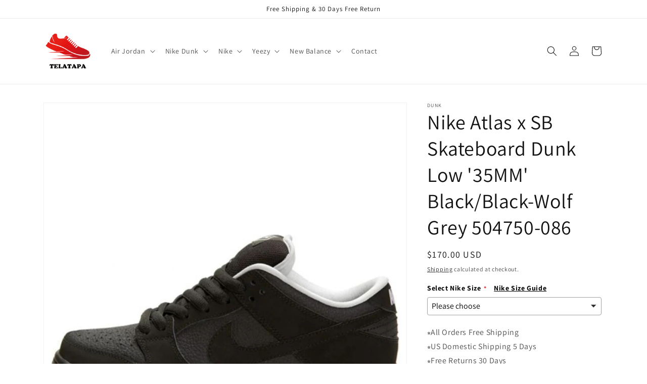

--- FILE ---
content_type: text/javascript; charset=utf-8
request_url: https://telatapa.com/products/nike-atlas-x-sb-skateboard-dunk-low-35mm-black-black-wolf-grey-504750-086.js
body_size: 255
content:
{"id":6758030508116,"title":"Nike Atlas x SB Skateboard Dunk Low '35MM' Black\/Black-Wolf Grey 504750-086","handle":"nike-atlas-x-sb-skateboard-dunk-low-35mm-black-black-wolf-grey-504750-086","description":"\u003cp\u003eNike Atlas x SB Dunk Low '35MM' Black\/Black-Wolf Grey 504750-086\u003c\/p\u003e","published_at":"2022-09-02T11:35:31-04:00","created_at":"2022-09-02T11:35:32-04:00","vendor":"dunk","type":"Sneakers\/Shoes","tags":["2016","2016-06","BLACK","dunk low","Mens","reviews:9","Shoes","Summer","Summer2016"],"price":17000,"price_min":17000,"price_max":17000,"available":true,"price_varies":false,"compare_at_price":null,"compare_at_price_min":0,"compare_at_price_max":0,"compare_at_price_varies":false,"variants":[{"id":39794135892052,"title":"Default Title","option1":"Default Title","option2":null,"option3":null,"sku":"rNsiu1S5auDA","requires_shipping":true,"taxable":false,"featured_image":null,"available":true,"name":"Nike Atlas x SB Skateboard Dunk Low '35MM' Black\/Black-Wolf Grey 504750-086","public_title":null,"options":["Default Title"],"price":17000,"weight":1000,"compare_at_price":null,"inventory_management":"shopify","barcode":null,"requires_selling_plan":false,"selling_plan_allocations":[]}],"images":["\/\/cdn.shopify.com\/s\/files\/1\/0549\/7533\/2436\/products\/main-square_8a66c951-eec0-45e2-b76d-84d493c7bb8c.jpg?v=1736222119"],"featured_image":"\/\/cdn.shopify.com\/s\/files\/1\/0549\/7533\/2436\/products\/main-square_8a66c951-eec0-45e2-b76d-84d493c7bb8c.jpg?v=1736222119","options":[{"name":"Title","position":1,"values":["Default Title"]}],"url":"\/products\/nike-atlas-x-sb-skateboard-dunk-low-35mm-black-black-wolf-grey-504750-086","media":[{"alt":"Nike Atlas x SB Skateboard Dunk Low '35MM' Black\/Black-Wolf Grey 504750-086 sneakmarks","id":21867612242004,"position":1,"preview_image":{"aspect_ratio":1.0,"height":1401,"width":1401,"src":"https:\/\/cdn.shopify.com\/s\/files\/1\/0549\/7533\/2436\/products\/main-square_8a66c951-eec0-45e2-b76d-84d493c7bb8c.jpg?v=1736222119"},"aspect_ratio":1.0,"height":1401,"media_type":"image","src":"https:\/\/cdn.shopify.com\/s\/files\/1\/0549\/7533\/2436\/products\/main-square_8a66c951-eec0-45e2-b76d-84d493c7bb8c.jpg?v=1736222119","width":1401}],"requires_selling_plan":false,"selling_plan_groups":[]}